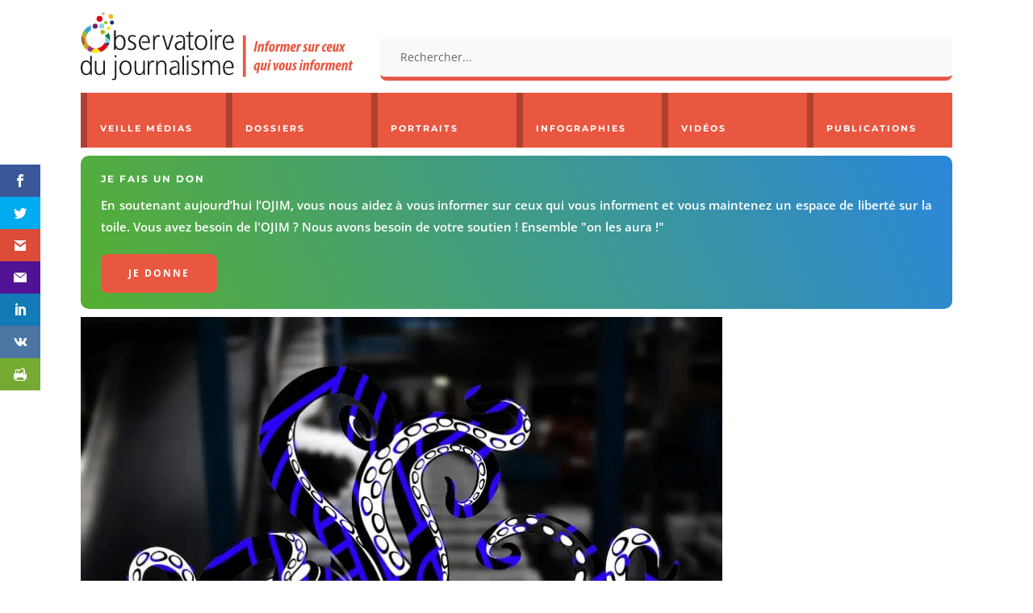

--- FILE ---
content_type: text/html; charset=utf-8
request_url: https://www.google.com/recaptcha/api2/anchor?ar=1&k=6Ld0IeMUAAAAAEQ6lnEoqhm8Al4uFQww88QwsmvI&co=aHR0cHM6Ly93d3cub2ppbS5mcjo0NDM.&hl=en&v=PoyoqOPhxBO7pBk68S4YbpHZ&size=invisible&anchor-ms=20000&execute-ms=30000&cb=n08hhdi885vy
body_size: 48865
content:
<!DOCTYPE HTML><html dir="ltr" lang="en"><head><meta http-equiv="Content-Type" content="text/html; charset=UTF-8">
<meta http-equiv="X-UA-Compatible" content="IE=edge">
<title>reCAPTCHA</title>
<style type="text/css">
/* cyrillic-ext */
@font-face {
  font-family: 'Roboto';
  font-style: normal;
  font-weight: 400;
  font-stretch: 100%;
  src: url(//fonts.gstatic.com/s/roboto/v48/KFO7CnqEu92Fr1ME7kSn66aGLdTylUAMa3GUBHMdazTgWw.woff2) format('woff2');
  unicode-range: U+0460-052F, U+1C80-1C8A, U+20B4, U+2DE0-2DFF, U+A640-A69F, U+FE2E-FE2F;
}
/* cyrillic */
@font-face {
  font-family: 'Roboto';
  font-style: normal;
  font-weight: 400;
  font-stretch: 100%;
  src: url(//fonts.gstatic.com/s/roboto/v48/KFO7CnqEu92Fr1ME7kSn66aGLdTylUAMa3iUBHMdazTgWw.woff2) format('woff2');
  unicode-range: U+0301, U+0400-045F, U+0490-0491, U+04B0-04B1, U+2116;
}
/* greek-ext */
@font-face {
  font-family: 'Roboto';
  font-style: normal;
  font-weight: 400;
  font-stretch: 100%;
  src: url(//fonts.gstatic.com/s/roboto/v48/KFO7CnqEu92Fr1ME7kSn66aGLdTylUAMa3CUBHMdazTgWw.woff2) format('woff2');
  unicode-range: U+1F00-1FFF;
}
/* greek */
@font-face {
  font-family: 'Roboto';
  font-style: normal;
  font-weight: 400;
  font-stretch: 100%;
  src: url(//fonts.gstatic.com/s/roboto/v48/KFO7CnqEu92Fr1ME7kSn66aGLdTylUAMa3-UBHMdazTgWw.woff2) format('woff2');
  unicode-range: U+0370-0377, U+037A-037F, U+0384-038A, U+038C, U+038E-03A1, U+03A3-03FF;
}
/* math */
@font-face {
  font-family: 'Roboto';
  font-style: normal;
  font-weight: 400;
  font-stretch: 100%;
  src: url(//fonts.gstatic.com/s/roboto/v48/KFO7CnqEu92Fr1ME7kSn66aGLdTylUAMawCUBHMdazTgWw.woff2) format('woff2');
  unicode-range: U+0302-0303, U+0305, U+0307-0308, U+0310, U+0312, U+0315, U+031A, U+0326-0327, U+032C, U+032F-0330, U+0332-0333, U+0338, U+033A, U+0346, U+034D, U+0391-03A1, U+03A3-03A9, U+03B1-03C9, U+03D1, U+03D5-03D6, U+03F0-03F1, U+03F4-03F5, U+2016-2017, U+2034-2038, U+203C, U+2040, U+2043, U+2047, U+2050, U+2057, U+205F, U+2070-2071, U+2074-208E, U+2090-209C, U+20D0-20DC, U+20E1, U+20E5-20EF, U+2100-2112, U+2114-2115, U+2117-2121, U+2123-214F, U+2190, U+2192, U+2194-21AE, U+21B0-21E5, U+21F1-21F2, U+21F4-2211, U+2213-2214, U+2216-22FF, U+2308-230B, U+2310, U+2319, U+231C-2321, U+2336-237A, U+237C, U+2395, U+239B-23B7, U+23D0, U+23DC-23E1, U+2474-2475, U+25AF, U+25B3, U+25B7, U+25BD, U+25C1, U+25CA, U+25CC, U+25FB, U+266D-266F, U+27C0-27FF, U+2900-2AFF, U+2B0E-2B11, U+2B30-2B4C, U+2BFE, U+3030, U+FF5B, U+FF5D, U+1D400-1D7FF, U+1EE00-1EEFF;
}
/* symbols */
@font-face {
  font-family: 'Roboto';
  font-style: normal;
  font-weight: 400;
  font-stretch: 100%;
  src: url(//fonts.gstatic.com/s/roboto/v48/KFO7CnqEu92Fr1ME7kSn66aGLdTylUAMaxKUBHMdazTgWw.woff2) format('woff2');
  unicode-range: U+0001-000C, U+000E-001F, U+007F-009F, U+20DD-20E0, U+20E2-20E4, U+2150-218F, U+2190, U+2192, U+2194-2199, U+21AF, U+21E6-21F0, U+21F3, U+2218-2219, U+2299, U+22C4-22C6, U+2300-243F, U+2440-244A, U+2460-24FF, U+25A0-27BF, U+2800-28FF, U+2921-2922, U+2981, U+29BF, U+29EB, U+2B00-2BFF, U+4DC0-4DFF, U+FFF9-FFFB, U+10140-1018E, U+10190-1019C, U+101A0, U+101D0-101FD, U+102E0-102FB, U+10E60-10E7E, U+1D2C0-1D2D3, U+1D2E0-1D37F, U+1F000-1F0FF, U+1F100-1F1AD, U+1F1E6-1F1FF, U+1F30D-1F30F, U+1F315, U+1F31C, U+1F31E, U+1F320-1F32C, U+1F336, U+1F378, U+1F37D, U+1F382, U+1F393-1F39F, U+1F3A7-1F3A8, U+1F3AC-1F3AF, U+1F3C2, U+1F3C4-1F3C6, U+1F3CA-1F3CE, U+1F3D4-1F3E0, U+1F3ED, U+1F3F1-1F3F3, U+1F3F5-1F3F7, U+1F408, U+1F415, U+1F41F, U+1F426, U+1F43F, U+1F441-1F442, U+1F444, U+1F446-1F449, U+1F44C-1F44E, U+1F453, U+1F46A, U+1F47D, U+1F4A3, U+1F4B0, U+1F4B3, U+1F4B9, U+1F4BB, U+1F4BF, U+1F4C8-1F4CB, U+1F4D6, U+1F4DA, U+1F4DF, U+1F4E3-1F4E6, U+1F4EA-1F4ED, U+1F4F7, U+1F4F9-1F4FB, U+1F4FD-1F4FE, U+1F503, U+1F507-1F50B, U+1F50D, U+1F512-1F513, U+1F53E-1F54A, U+1F54F-1F5FA, U+1F610, U+1F650-1F67F, U+1F687, U+1F68D, U+1F691, U+1F694, U+1F698, U+1F6AD, U+1F6B2, U+1F6B9-1F6BA, U+1F6BC, U+1F6C6-1F6CF, U+1F6D3-1F6D7, U+1F6E0-1F6EA, U+1F6F0-1F6F3, U+1F6F7-1F6FC, U+1F700-1F7FF, U+1F800-1F80B, U+1F810-1F847, U+1F850-1F859, U+1F860-1F887, U+1F890-1F8AD, U+1F8B0-1F8BB, U+1F8C0-1F8C1, U+1F900-1F90B, U+1F93B, U+1F946, U+1F984, U+1F996, U+1F9E9, U+1FA00-1FA6F, U+1FA70-1FA7C, U+1FA80-1FA89, U+1FA8F-1FAC6, U+1FACE-1FADC, U+1FADF-1FAE9, U+1FAF0-1FAF8, U+1FB00-1FBFF;
}
/* vietnamese */
@font-face {
  font-family: 'Roboto';
  font-style: normal;
  font-weight: 400;
  font-stretch: 100%;
  src: url(//fonts.gstatic.com/s/roboto/v48/KFO7CnqEu92Fr1ME7kSn66aGLdTylUAMa3OUBHMdazTgWw.woff2) format('woff2');
  unicode-range: U+0102-0103, U+0110-0111, U+0128-0129, U+0168-0169, U+01A0-01A1, U+01AF-01B0, U+0300-0301, U+0303-0304, U+0308-0309, U+0323, U+0329, U+1EA0-1EF9, U+20AB;
}
/* latin-ext */
@font-face {
  font-family: 'Roboto';
  font-style: normal;
  font-weight: 400;
  font-stretch: 100%;
  src: url(//fonts.gstatic.com/s/roboto/v48/KFO7CnqEu92Fr1ME7kSn66aGLdTylUAMa3KUBHMdazTgWw.woff2) format('woff2');
  unicode-range: U+0100-02BA, U+02BD-02C5, U+02C7-02CC, U+02CE-02D7, U+02DD-02FF, U+0304, U+0308, U+0329, U+1D00-1DBF, U+1E00-1E9F, U+1EF2-1EFF, U+2020, U+20A0-20AB, U+20AD-20C0, U+2113, U+2C60-2C7F, U+A720-A7FF;
}
/* latin */
@font-face {
  font-family: 'Roboto';
  font-style: normal;
  font-weight: 400;
  font-stretch: 100%;
  src: url(//fonts.gstatic.com/s/roboto/v48/KFO7CnqEu92Fr1ME7kSn66aGLdTylUAMa3yUBHMdazQ.woff2) format('woff2');
  unicode-range: U+0000-00FF, U+0131, U+0152-0153, U+02BB-02BC, U+02C6, U+02DA, U+02DC, U+0304, U+0308, U+0329, U+2000-206F, U+20AC, U+2122, U+2191, U+2193, U+2212, U+2215, U+FEFF, U+FFFD;
}
/* cyrillic-ext */
@font-face {
  font-family: 'Roboto';
  font-style: normal;
  font-weight: 500;
  font-stretch: 100%;
  src: url(//fonts.gstatic.com/s/roboto/v48/KFO7CnqEu92Fr1ME7kSn66aGLdTylUAMa3GUBHMdazTgWw.woff2) format('woff2');
  unicode-range: U+0460-052F, U+1C80-1C8A, U+20B4, U+2DE0-2DFF, U+A640-A69F, U+FE2E-FE2F;
}
/* cyrillic */
@font-face {
  font-family: 'Roboto';
  font-style: normal;
  font-weight: 500;
  font-stretch: 100%;
  src: url(//fonts.gstatic.com/s/roboto/v48/KFO7CnqEu92Fr1ME7kSn66aGLdTylUAMa3iUBHMdazTgWw.woff2) format('woff2');
  unicode-range: U+0301, U+0400-045F, U+0490-0491, U+04B0-04B1, U+2116;
}
/* greek-ext */
@font-face {
  font-family: 'Roboto';
  font-style: normal;
  font-weight: 500;
  font-stretch: 100%;
  src: url(//fonts.gstatic.com/s/roboto/v48/KFO7CnqEu92Fr1ME7kSn66aGLdTylUAMa3CUBHMdazTgWw.woff2) format('woff2');
  unicode-range: U+1F00-1FFF;
}
/* greek */
@font-face {
  font-family: 'Roboto';
  font-style: normal;
  font-weight: 500;
  font-stretch: 100%;
  src: url(//fonts.gstatic.com/s/roboto/v48/KFO7CnqEu92Fr1ME7kSn66aGLdTylUAMa3-UBHMdazTgWw.woff2) format('woff2');
  unicode-range: U+0370-0377, U+037A-037F, U+0384-038A, U+038C, U+038E-03A1, U+03A3-03FF;
}
/* math */
@font-face {
  font-family: 'Roboto';
  font-style: normal;
  font-weight: 500;
  font-stretch: 100%;
  src: url(//fonts.gstatic.com/s/roboto/v48/KFO7CnqEu92Fr1ME7kSn66aGLdTylUAMawCUBHMdazTgWw.woff2) format('woff2');
  unicode-range: U+0302-0303, U+0305, U+0307-0308, U+0310, U+0312, U+0315, U+031A, U+0326-0327, U+032C, U+032F-0330, U+0332-0333, U+0338, U+033A, U+0346, U+034D, U+0391-03A1, U+03A3-03A9, U+03B1-03C9, U+03D1, U+03D5-03D6, U+03F0-03F1, U+03F4-03F5, U+2016-2017, U+2034-2038, U+203C, U+2040, U+2043, U+2047, U+2050, U+2057, U+205F, U+2070-2071, U+2074-208E, U+2090-209C, U+20D0-20DC, U+20E1, U+20E5-20EF, U+2100-2112, U+2114-2115, U+2117-2121, U+2123-214F, U+2190, U+2192, U+2194-21AE, U+21B0-21E5, U+21F1-21F2, U+21F4-2211, U+2213-2214, U+2216-22FF, U+2308-230B, U+2310, U+2319, U+231C-2321, U+2336-237A, U+237C, U+2395, U+239B-23B7, U+23D0, U+23DC-23E1, U+2474-2475, U+25AF, U+25B3, U+25B7, U+25BD, U+25C1, U+25CA, U+25CC, U+25FB, U+266D-266F, U+27C0-27FF, U+2900-2AFF, U+2B0E-2B11, U+2B30-2B4C, U+2BFE, U+3030, U+FF5B, U+FF5D, U+1D400-1D7FF, U+1EE00-1EEFF;
}
/* symbols */
@font-face {
  font-family: 'Roboto';
  font-style: normal;
  font-weight: 500;
  font-stretch: 100%;
  src: url(//fonts.gstatic.com/s/roboto/v48/KFO7CnqEu92Fr1ME7kSn66aGLdTylUAMaxKUBHMdazTgWw.woff2) format('woff2');
  unicode-range: U+0001-000C, U+000E-001F, U+007F-009F, U+20DD-20E0, U+20E2-20E4, U+2150-218F, U+2190, U+2192, U+2194-2199, U+21AF, U+21E6-21F0, U+21F3, U+2218-2219, U+2299, U+22C4-22C6, U+2300-243F, U+2440-244A, U+2460-24FF, U+25A0-27BF, U+2800-28FF, U+2921-2922, U+2981, U+29BF, U+29EB, U+2B00-2BFF, U+4DC0-4DFF, U+FFF9-FFFB, U+10140-1018E, U+10190-1019C, U+101A0, U+101D0-101FD, U+102E0-102FB, U+10E60-10E7E, U+1D2C0-1D2D3, U+1D2E0-1D37F, U+1F000-1F0FF, U+1F100-1F1AD, U+1F1E6-1F1FF, U+1F30D-1F30F, U+1F315, U+1F31C, U+1F31E, U+1F320-1F32C, U+1F336, U+1F378, U+1F37D, U+1F382, U+1F393-1F39F, U+1F3A7-1F3A8, U+1F3AC-1F3AF, U+1F3C2, U+1F3C4-1F3C6, U+1F3CA-1F3CE, U+1F3D4-1F3E0, U+1F3ED, U+1F3F1-1F3F3, U+1F3F5-1F3F7, U+1F408, U+1F415, U+1F41F, U+1F426, U+1F43F, U+1F441-1F442, U+1F444, U+1F446-1F449, U+1F44C-1F44E, U+1F453, U+1F46A, U+1F47D, U+1F4A3, U+1F4B0, U+1F4B3, U+1F4B9, U+1F4BB, U+1F4BF, U+1F4C8-1F4CB, U+1F4D6, U+1F4DA, U+1F4DF, U+1F4E3-1F4E6, U+1F4EA-1F4ED, U+1F4F7, U+1F4F9-1F4FB, U+1F4FD-1F4FE, U+1F503, U+1F507-1F50B, U+1F50D, U+1F512-1F513, U+1F53E-1F54A, U+1F54F-1F5FA, U+1F610, U+1F650-1F67F, U+1F687, U+1F68D, U+1F691, U+1F694, U+1F698, U+1F6AD, U+1F6B2, U+1F6B9-1F6BA, U+1F6BC, U+1F6C6-1F6CF, U+1F6D3-1F6D7, U+1F6E0-1F6EA, U+1F6F0-1F6F3, U+1F6F7-1F6FC, U+1F700-1F7FF, U+1F800-1F80B, U+1F810-1F847, U+1F850-1F859, U+1F860-1F887, U+1F890-1F8AD, U+1F8B0-1F8BB, U+1F8C0-1F8C1, U+1F900-1F90B, U+1F93B, U+1F946, U+1F984, U+1F996, U+1F9E9, U+1FA00-1FA6F, U+1FA70-1FA7C, U+1FA80-1FA89, U+1FA8F-1FAC6, U+1FACE-1FADC, U+1FADF-1FAE9, U+1FAF0-1FAF8, U+1FB00-1FBFF;
}
/* vietnamese */
@font-face {
  font-family: 'Roboto';
  font-style: normal;
  font-weight: 500;
  font-stretch: 100%;
  src: url(//fonts.gstatic.com/s/roboto/v48/KFO7CnqEu92Fr1ME7kSn66aGLdTylUAMa3OUBHMdazTgWw.woff2) format('woff2');
  unicode-range: U+0102-0103, U+0110-0111, U+0128-0129, U+0168-0169, U+01A0-01A1, U+01AF-01B0, U+0300-0301, U+0303-0304, U+0308-0309, U+0323, U+0329, U+1EA0-1EF9, U+20AB;
}
/* latin-ext */
@font-face {
  font-family: 'Roboto';
  font-style: normal;
  font-weight: 500;
  font-stretch: 100%;
  src: url(//fonts.gstatic.com/s/roboto/v48/KFO7CnqEu92Fr1ME7kSn66aGLdTylUAMa3KUBHMdazTgWw.woff2) format('woff2');
  unicode-range: U+0100-02BA, U+02BD-02C5, U+02C7-02CC, U+02CE-02D7, U+02DD-02FF, U+0304, U+0308, U+0329, U+1D00-1DBF, U+1E00-1E9F, U+1EF2-1EFF, U+2020, U+20A0-20AB, U+20AD-20C0, U+2113, U+2C60-2C7F, U+A720-A7FF;
}
/* latin */
@font-face {
  font-family: 'Roboto';
  font-style: normal;
  font-weight: 500;
  font-stretch: 100%;
  src: url(//fonts.gstatic.com/s/roboto/v48/KFO7CnqEu92Fr1ME7kSn66aGLdTylUAMa3yUBHMdazQ.woff2) format('woff2');
  unicode-range: U+0000-00FF, U+0131, U+0152-0153, U+02BB-02BC, U+02C6, U+02DA, U+02DC, U+0304, U+0308, U+0329, U+2000-206F, U+20AC, U+2122, U+2191, U+2193, U+2212, U+2215, U+FEFF, U+FFFD;
}
/* cyrillic-ext */
@font-face {
  font-family: 'Roboto';
  font-style: normal;
  font-weight: 900;
  font-stretch: 100%;
  src: url(//fonts.gstatic.com/s/roboto/v48/KFO7CnqEu92Fr1ME7kSn66aGLdTylUAMa3GUBHMdazTgWw.woff2) format('woff2');
  unicode-range: U+0460-052F, U+1C80-1C8A, U+20B4, U+2DE0-2DFF, U+A640-A69F, U+FE2E-FE2F;
}
/* cyrillic */
@font-face {
  font-family: 'Roboto';
  font-style: normal;
  font-weight: 900;
  font-stretch: 100%;
  src: url(//fonts.gstatic.com/s/roboto/v48/KFO7CnqEu92Fr1ME7kSn66aGLdTylUAMa3iUBHMdazTgWw.woff2) format('woff2');
  unicode-range: U+0301, U+0400-045F, U+0490-0491, U+04B0-04B1, U+2116;
}
/* greek-ext */
@font-face {
  font-family: 'Roboto';
  font-style: normal;
  font-weight: 900;
  font-stretch: 100%;
  src: url(//fonts.gstatic.com/s/roboto/v48/KFO7CnqEu92Fr1ME7kSn66aGLdTylUAMa3CUBHMdazTgWw.woff2) format('woff2');
  unicode-range: U+1F00-1FFF;
}
/* greek */
@font-face {
  font-family: 'Roboto';
  font-style: normal;
  font-weight: 900;
  font-stretch: 100%;
  src: url(//fonts.gstatic.com/s/roboto/v48/KFO7CnqEu92Fr1ME7kSn66aGLdTylUAMa3-UBHMdazTgWw.woff2) format('woff2');
  unicode-range: U+0370-0377, U+037A-037F, U+0384-038A, U+038C, U+038E-03A1, U+03A3-03FF;
}
/* math */
@font-face {
  font-family: 'Roboto';
  font-style: normal;
  font-weight: 900;
  font-stretch: 100%;
  src: url(//fonts.gstatic.com/s/roboto/v48/KFO7CnqEu92Fr1ME7kSn66aGLdTylUAMawCUBHMdazTgWw.woff2) format('woff2');
  unicode-range: U+0302-0303, U+0305, U+0307-0308, U+0310, U+0312, U+0315, U+031A, U+0326-0327, U+032C, U+032F-0330, U+0332-0333, U+0338, U+033A, U+0346, U+034D, U+0391-03A1, U+03A3-03A9, U+03B1-03C9, U+03D1, U+03D5-03D6, U+03F0-03F1, U+03F4-03F5, U+2016-2017, U+2034-2038, U+203C, U+2040, U+2043, U+2047, U+2050, U+2057, U+205F, U+2070-2071, U+2074-208E, U+2090-209C, U+20D0-20DC, U+20E1, U+20E5-20EF, U+2100-2112, U+2114-2115, U+2117-2121, U+2123-214F, U+2190, U+2192, U+2194-21AE, U+21B0-21E5, U+21F1-21F2, U+21F4-2211, U+2213-2214, U+2216-22FF, U+2308-230B, U+2310, U+2319, U+231C-2321, U+2336-237A, U+237C, U+2395, U+239B-23B7, U+23D0, U+23DC-23E1, U+2474-2475, U+25AF, U+25B3, U+25B7, U+25BD, U+25C1, U+25CA, U+25CC, U+25FB, U+266D-266F, U+27C0-27FF, U+2900-2AFF, U+2B0E-2B11, U+2B30-2B4C, U+2BFE, U+3030, U+FF5B, U+FF5D, U+1D400-1D7FF, U+1EE00-1EEFF;
}
/* symbols */
@font-face {
  font-family: 'Roboto';
  font-style: normal;
  font-weight: 900;
  font-stretch: 100%;
  src: url(//fonts.gstatic.com/s/roboto/v48/KFO7CnqEu92Fr1ME7kSn66aGLdTylUAMaxKUBHMdazTgWw.woff2) format('woff2');
  unicode-range: U+0001-000C, U+000E-001F, U+007F-009F, U+20DD-20E0, U+20E2-20E4, U+2150-218F, U+2190, U+2192, U+2194-2199, U+21AF, U+21E6-21F0, U+21F3, U+2218-2219, U+2299, U+22C4-22C6, U+2300-243F, U+2440-244A, U+2460-24FF, U+25A0-27BF, U+2800-28FF, U+2921-2922, U+2981, U+29BF, U+29EB, U+2B00-2BFF, U+4DC0-4DFF, U+FFF9-FFFB, U+10140-1018E, U+10190-1019C, U+101A0, U+101D0-101FD, U+102E0-102FB, U+10E60-10E7E, U+1D2C0-1D2D3, U+1D2E0-1D37F, U+1F000-1F0FF, U+1F100-1F1AD, U+1F1E6-1F1FF, U+1F30D-1F30F, U+1F315, U+1F31C, U+1F31E, U+1F320-1F32C, U+1F336, U+1F378, U+1F37D, U+1F382, U+1F393-1F39F, U+1F3A7-1F3A8, U+1F3AC-1F3AF, U+1F3C2, U+1F3C4-1F3C6, U+1F3CA-1F3CE, U+1F3D4-1F3E0, U+1F3ED, U+1F3F1-1F3F3, U+1F3F5-1F3F7, U+1F408, U+1F415, U+1F41F, U+1F426, U+1F43F, U+1F441-1F442, U+1F444, U+1F446-1F449, U+1F44C-1F44E, U+1F453, U+1F46A, U+1F47D, U+1F4A3, U+1F4B0, U+1F4B3, U+1F4B9, U+1F4BB, U+1F4BF, U+1F4C8-1F4CB, U+1F4D6, U+1F4DA, U+1F4DF, U+1F4E3-1F4E6, U+1F4EA-1F4ED, U+1F4F7, U+1F4F9-1F4FB, U+1F4FD-1F4FE, U+1F503, U+1F507-1F50B, U+1F50D, U+1F512-1F513, U+1F53E-1F54A, U+1F54F-1F5FA, U+1F610, U+1F650-1F67F, U+1F687, U+1F68D, U+1F691, U+1F694, U+1F698, U+1F6AD, U+1F6B2, U+1F6B9-1F6BA, U+1F6BC, U+1F6C6-1F6CF, U+1F6D3-1F6D7, U+1F6E0-1F6EA, U+1F6F0-1F6F3, U+1F6F7-1F6FC, U+1F700-1F7FF, U+1F800-1F80B, U+1F810-1F847, U+1F850-1F859, U+1F860-1F887, U+1F890-1F8AD, U+1F8B0-1F8BB, U+1F8C0-1F8C1, U+1F900-1F90B, U+1F93B, U+1F946, U+1F984, U+1F996, U+1F9E9, U+1FA00-1FA6F, U+1FA70-1FA7C, U+1FA80-1FA89, U+1FA8F-1FAC6, U+1FACE-1FADC, U+1FADF-1FAE9, U+1FAF0-1FAF8, U+1FB00-1FBFF;
}
/* vietnamese */
@font-face {
  font-family: 'Roboto';
  font-style: normal;
  font-weight: 900;
  font-stretch: 100%;
  src: url(//fonts.gstatic.com/s/roboto/v48/KFO7CnqEu92Fr1ME7kSn66aGLdTylUAMa3OUBHMdazTgWw.woff2) format('woff2');
  unicode-range: U+0102-0103, U+0110-0111, U+0128-0129, U+0168-0169, U+01A0-01A1, U+01AF-01B0, U+0300-0301, U+0303-0304, U+0308-0309, U+0323, U+0329, U+1EA0-1EF9, U+20AB;
}
/* latin-ext */
@font-face {
  font-family: 'Roboto';
  font-style: normal;
  font-weight: 900;
  font-stretch: 100%;
  src: url(//fonts.gstatic.com/s/roboto/v48/KFO7CnqEu92Fr1ME7kSn66aGLdTylUAMa3KUBHMdazTgWw.woff2) format('woff2');
  unicode-range: U+0100-02BA, U+02BD-02C5, U+02C7-02CC, U+02CE-02D7, U+02DD-02FF, U+0304, U+0308, U+0329, U+1D00-1DBF, U+1E00-1E9F, U+1EF2-1EFF, U+2020, U+20A0-20AB, U+20AD-20C0, U+2113, U+2C60-2C7F, U+A720-A7FF;
}
/* latin */
@font-face {
  font-family: 'Roboto';
  font-style: normal;
  font-weight: 900;
  font-stretch: 100%;
  src: url(//fonts.gstatic.com/s/roboto/v48/KFO7CnqEu92Fr1ME7kSn66aGLdTylUAMa3yUBHMdazQ.woff2) format('woff2');
  unicode-range: U+0000-00FF, U+0131, U+0152-0153, U+02BB-02BC, U+02C6, U+02DA, U+02DC, U+0304, U+0308, U+0329, U+2000-206F, U+20AC, U+2122, U+2191, U+2193, U+2212, U+2215, U+FEFF, U+FFFD;
}

</style>
<link rel="stylesheet" type="text/css" href="https://www.gstatic.com/recaptcha/releases/PoyoqOPhxBO7pBk68S4YbpHZ/styles__ltr.css">
<script nonce="MXrFDY0DF-0M6YzZIrHtYA" type="text/javascript">window['__recaptcha_api'] = 'https://www.google.com/recaptcha/api2/';</script>
<script type="text/javascript" src="https://www.gstatic.com/recaptcha/releases/PoyoqOPhxBO7pBk68S4YbpHZ/recaptcha__en.js" nonce="MXrFDY0DF-0M6YzZIrHtYA">
      
    </script></head>
<body><div id="rc-anchor-alert" class="rc-anchor-alert"></div>
<input type="hidden" id="recaptcha-token" value="[base64]">
<script type="text/javascript" nonce="MXrFDY0DF-0M6YzZIrHtYA">
      recaptcha.anchor.Main.init("[\x22ainput\x22,[\x22bgdata\x22,\x22\x22,\[base64]/[base64]/[base64]/ZyhXLGgpOnEoW04sMjEsbF0sVywwKSxoKSxmYWxzZSxmYWxzZSl9Y2F0Y2goayl7RygzNTgsVyk/[base64]/[base64]/[base64]/[base64]/[base64]/[base64]/[base64]/bmV3IEJbT10oRFswXSk6dz09Mj9uZXcgQltPXShEWzBdLERbMV0pOnc9PTM/bmV3IEJbT10oRFswXSxEWzFdLERbMl0pOnc9PTQ/[base64]/[base64]/[base64]/[base64]/[base64]\\u003d\x22,\[base64]\\u003d\x22,\x22wpQrX2jClcO2wqbCp8OFScO9dFbDuRN+wocAw5JDAhDCn8KjP8Osw4UmWcOCc0PCicO8wr7CgDcew7x5VcKXwqpJY8Kad2Rhw5o4wpPCgcOJwoNuwqYaw5UDRE7CosKawq7Ct8Opwo4qHMO+w7bDmVg5wpvDmsOowrLDlHEEFcKCwpwMEDFrG8OCw4/DtcKIwqxOdyxow4Uhw5vCgw/CiyVgccOlw63CpQbCtcK/ecO6QMOzwpFCwoBbAzEjw6TCnnXClcOeLsObw6NEw4NXKcOmwrxwwpzDlDhSCjISSlF8w5NxdMKaw5dlw4TDoMOqw6Q1w7DDpmrChMKAwpnDhRzDljUzw5A6MnXDl0Jcw6fDo2fCnB/[base64]/BQpVe8O3w7XCk8OhKsKjJj/CnsK9P8KcwqPDuMOrw5Ylw6bDmMOmwp92EjoYwonDgsO3eljDq8OsYcO9wqEkfsORTUN1WyjDi8KMRcKQwrfCucOufn/Cqh3Di3nClzxsT8OzCcOfwpzDvMOfwrFOwpRSeGhGHMOawp0gB8O/Wy7ChcKwfnzDrCkXVkxAJVjCvsK6woQZCzjCmcKDR1rDnjnCjsKQw5NcBsOPwr7CksK3cMOdPkvDl8Kcwrkawp3CmcKuw67DjlLCo3o3w4krwpAjw4XCu8K1wrPDscO2WMK7PsO/w49QwrTDkMKCwptew5rCmDtOBMKzC8OKWkfCqcK2MmzCisOkw6oQw4x3w4YcOcODTMKqw70aw6rCtW/DmsKZwpXClsOlGTYEw4IrTMKfesKydMKaZMOcWznCpzkbwq3DnMOiwojCukZBc8KnXXw1RsOFw5hHwoJ2BGrDiwRuw7Rrw4PCm8K6w6kGBsO0wr/Ch8O8On/CscKBw5AMw4xbw4IAMMKUw6Nzw5N+IB3DqzfCn8KLw7UQw6omw43CssKxO8KLdC7DpsOSI8O1PWrCrcK2EADDsH5AbTvDuB/[base64]/[base64]/DssONwoPDtsOgw43CucO8TMOWDcO6Z8ORXMO6woJEQsKHXQkswqnDtk/DsMK5a8Oxw5cAesO2GMOIw5piw58Cw57Cu8KbUgvDpDvCohoSwqbDhH7CrsOTQMOqwow5QsKYHDZMw7AJeMOpVzgmBxp2wo3CoMO9w77DkVlxfMKMwoUQDFrDl0MLBcO/[base64]/Cr2rCnMKBN1AhGVxEwpTCk8ObbsK8wpPCssOdNMK3X8O4R1jCk8OgJkfCk8O2PVZnw5EIVTU3wq9+woEHIcOqwr87w6DCr8O5wpITEUvCh3ZjO2HDkGPDiMKxw4rDpcOoJsOIwqTDi31pw6RhbsKuw6tcVVHCtsK5WMKMwooNwqhyYFg4E8O5w4HDrcO5ZsKVNcO/w7rCmiIuw7LCnMKyE8KDCT3Du1Ugwp3DlcKdwpLDtcKOw69GDMOTw783FcKWLHQZworDhC0DYlYMKRPDvmbDhEJkRjHCmMOqw5lDVMKNCjVlw6VoVMOIwr9Yw7DCohU0UMObwr1/a8KVwqohRUtEw6o/wqohwpzDsMKNw47Dk1xew4Qtw5vDrjsZdcO3wpN3ccKVMmTCqRjDlmguK8K5EnTCsxxKNsKTHMKvw6jChznDglIpwrEuwpd5w5BGw7TDpMOQw4zDqsKUWR/DtAAmcXd5MTA/w4Bfwqcnwr9Iw7VVIDjClDXCs8KTwp88w41yw63CnWwjw6TCgAvDvsK+w4jClFXDoT7CiMONNy5vFcOlw6xmwqjCscO2wrkjwphTw68XasOEwpnDjMOfOVTCgMONwrMdw7nDuxsuw4/Du8KRCXE7VzPCrzNKPcOdc1LCocKrwrLCsnLCnMOOw57DisOrwrZNM8KSU8K9EMOnwqfDuUxxwpVZwqXDtGUWOsK/[base64]/ClWUeTxJGw6PDk3vCvFJrLFZyw4bDi0p6Twc4NMKpQ8KQDVrDjcOZdcObwrV6flQ7w67CvsOtL8KiWwEJFMOvw7/CkwvDoGI4wrvDgMOnwofCtcK5w6PCmMK6wqkew6TChsKQAsKswpLCplNywq05dVDCo8K8w5/[base64]/Co8O2w5IHO3wiw4/ChmEZwqDDosO3Ez0yVEFgwpJTw7XCjsKcw7nDlzzDk8OMVcOVwpXCs37Dti/DiV5aKsOMQDTDjMKwacOcwpdVwqXCnhjClsKkwrg4w7tjw73CrGJiU8KFHXQBwqdQw5xBwrjCthMhN8Kdw6QRwoXDmcOhw77CqgEkS1vDvsKQwowyw7/CoxdLYMO5HMK7w5Nlw5omJVfDgsOJwo7CvDVdw4fDgWAZw4fCkEsmw7zCml91wpk4PwzCtR/Dp8Kcwo3CgsKcwr9Ww4bCgcK+UEbDmMKGesK/wrclwrEww5vCvBoXwpsLwovDqDZ1w6/DosOvwr9LXCvDvX8Qw5PCtUbDlmLChMORA8KUKsKkwpDCp8KhwojClMOZIMK/wr/[base64]/CpnHCncOrw5rCpMOCw5HDliRYCE99wq03QiLCjsKtw4kuwpU3w5MAwoXDkcKOAhoLw6Zdw7fCh2bDqcKZEsO1CsO2wo7DisKBKXwNwpQ3bkYnRsKrw4vCpBbDu8K/[base64]/[base64]/CiXknCgPDo2wQXCoYA8KdZsOGw7dAwoV8w5nCiBMmw5pJwqPDlDnDucKJw6nDnMOHN8OBwrx4wqs7MWYjMcKjw4kSw6TDn8OMwqzCrlTDtMO1PgEdUMK5Jx8BeEo7SzHDtTsfw5XDjm8SKMOUCcObw6/CuH/CmWYUwqc0c8OtJWhawqxlO3rDksK0w6pPw40EYHjDsS8QbcOQwpBqEsOYbH/CgsKNwqnDkQzCgcOswphiw7lBeMOJU8KKw4DDj8OuORrCisOmwpLCgsOAB3vCmA/Dv3ZGwqIRw7PCtsK6SWPDrB/[base64]/Ck0k4CMODw745fsOpJH4GWVADwqcQwqJ/wq7DjMOxOcODwobCg8O8XBshJE3DrcOqwpImw79swpbDsgLCq8KpwqBRwqDCvw/Cs8OnGzQQAkTDmMOPaDFKw7/DvQLCgsObw4NLKFAGwo0gesO5YsKvw7UUwptnRMKjw6/Do8ORQsKgw6JuFQvCqG5bGMOGfxfCtG8+wqPCiGUCw55dJMKyZ0bCvAbDm8OLfVTCm1A6w4FTVsK+LMKOc1ogYVLCvjHCo8KXSlnCskLDp1VqKsKsw5o9w4zCkcKYXSx+XEkRAsO7w4vDmMOUwr3DqmI/w7crby7CscOEHCPDgcO/[base64]/Drk3DocKIOXzCgsOIasKawo3DlFTDlzhewrEtA2bCu8KeO8O5K8OyXsO8DcKrwqoGYnXCly7DqMKBPsK0w7jDkgLCjTQFw6LCk8OUw4bCqMKnHiDCrsOCw5g/[base64]/CtTHCundtwp4owoQgAMOAXWMqw7jClMOSwrrDtsO/[base64]/Dp3DCtTHCk8OQX8OgE8O4w4oKwq7CqBPCgsOwwprCgMO5ZGczwoFkw7nCrcKzwqA0Qlg/[base64]/wqY7wrkBwqnDsMOGwqU0wqnClsKzwrfDgz3DiCXCtCVPwq55PmzCucOVw4LCh8K3w73CrsO4XcKtTcOew6PDu2jCs8KKwoNiwo/Cql9Zw7nDlMK9MTgtw6bChj3Drh3Ct8OEwqXCrUIUwqBMwpbCg8OTOcK6LcOPZFJuCQwbesKwwqg+w5VYOWQzE8OBNWcsCzPDiBVbVcOEBBMMBsKNa1PCsXXCmFARw45tw7rCr8Oiw6tlwqXDr3k2DhN7wrPCk8OywqjCiB/DjT3DvMOSwrJZw4LCsAxtwojCnRrDlcKKw6zDiU8sw4F2w7Zhw77CgUfDqETCjFDDhMKmdgzDucKYwqvDiXcRw40wL8Khwr9RAcKoB8Ogw7vClcKxdhHDjcOCw6t2w5Q9w4PDiBVtRVXDj8OWw57CniRLSMOBwonCgMOGXz/[base64]/CkMKQwqrCr8OucMKxwpfDnXTCisKiw7DDhlN0w67CrsKdEMOocsOwYnJWPMKJNmB6EgjDonNJw7EBEjF/[base64]/DrMOiwqnDocKjGsOGIQMdfXMQc8KBw4Zdw58zwosAwrbDkWEoTAYJS8KdHMO2dmjCrsKFeDtWw5LCp8KSwpbDgV/Dk2fDmcOfw47CksOGw4sTwoPCjMOgw77DqlhYPsOAw7XDtcKDw6B3O8ONw43Cs8OmwqIbAMObMCrChGscwofDpMOZJkbCuBBYw4QpWD9CcznCiMOxahYnw6NAwqYgah5TWUUuwpnDrcKCwr0uwqkCLWYNT8O/Og5aI8KewpbCj8KjTcOPfsOtwovCpcKrJMKZD8Khw5AlwoI+wp/CjsKMw6U8w4xjw57DnMOAfMKqb8KkcxjDosKow6ggKlrDtsOOGizDpgfDrnDChS8BbR/CihHDpUcXJW5VV8OCLsOnw5ZzH0HDvR4GJ8OkaB50wq8cw7bDmMKNAMKew6vCh8Kvw712w6ZnN8K+OWTDlcOgZMOjwp7DoxLClsOdwp8BAsO9Oj/CisOJDkN+H8OOw6/ChgjDm8OBR0sMwrbCuWDCscORwrHDrsOUfgjDkMKIwr/CrCrCkncqw5/Dm8KVwo8Hw5UowpLCocKGwrnDq0LCgMKTwobDtEt1wq1+w4Iqw5/[base64]/DhcKRw58sUlLCo8KuZMKaGsOQYcKwBihqw7Y4w5DClifDocOYHFjCh8KtwoLDtsK9M8KGJk8+GMK2w6nDuQoXXEwRwq3Do8O4HcOsFkBnJcKowpnDgsKmw7puw7HDq8K6ByPDrkZTWgMGZMKQwrlYwqrDm3DDosKjMsOZZsOJRlV/wodeLSNxbV5VwoAIw6/DkcK5FsKlwofDgE3CpsOYNsOKw5EGwpIIw4YnL1pwP1/DnQ5iYMO2wr9UNTrDtMOCIWRawq0iasKMGcOCUQEcw6kxAMOUw6XCosK8UkzClcOBNCthw7YqXn97XcK7wo7DpWFVCcO4w73CmsKgwqPDiyvCisOqw57DiMOxesOswp3CrcKZN8KOwr3DsMO8w4cvZsOvwrwOw5/Cjigaw6oDw4IxwoEzWRXCnxZ5w5JJRcOvZsOPfcKgw7RGJcKFUsKJw7fCkcO/acKow4fClTwcXibCqnfDqlzCoMOLwoVywp8OwoUHNcKcwrdqw7ITEGrCpcOGwrPCgsOewqfCiMOgwonDnjfCssKNw5R6w5QYw4jDj3TDtD/[base64]/DuCbCnG5KwrHDpMKtdsOLw6VUw6XCgsKYPHcuAcO8w5HCqMK7ScO5bh7DtXg9Y8Kmw6/ClSBjw7s0wrUuV0jDkcO6dQvCpnxPecKXw6hRaWzCm0jDhMKfw7fDhx3CrMKCw71IwobCnRkyJFAGYU9Yw5MgwrTDnRjDiCbDnVE7w5NyBjcoOBnDg8OHJcOzw7ktNipMIz/Dq8KkB2t/RVMOX8ORWsKiMjVdXQPCu8KacsKjNx1GYwoJUS0DwrvDkjBkBcKAwq7CrQzCtglDwp8IwqIUOmsJw6fCnn7CsVLDgsKJwopHwo40JMOZw5EJwr/CucKxGG/[base64]/Ct8KFBMKRfUpfb8Oiwr47G3zCo8K9wrfCmm/[base64]/ChBHDtGDDicKDcygUwqXCqn7DpgF2MjDCj8O+LMOjwqfCuMK+PsOXw4DDpsOxw5Z9bGYQcWBvYDo2w5zDs8OaworDsnUkVQ8Dw5PDhip1D8O/VEVAWcO0IQ8QVS/[base64]/w6Fsw4B5UcORQlocw6LCpgbDm8O5w4o4VUQzRUXCoCTDriwLwpDCmx7Ci8OqaXLCr8KrfEzCpcK7CWppw6LDs8OUwqrDp8KkLkggQcKHw4QPFVllwoksKsKMRcKxw4xsXsKPdkJ6ZMOcEsKsw7fChsODw50CYMK8NjfCtcKmLTLCksOjw7jCsELDv8OOAVQEMcOIw7/[base64]/EybDhcK/RcKMwpXDlWDCkcOjw6bDpHzCjgDCiV3DhicJwotXwoVlF8KiwppoBFNMwrPCkHHDtcKPYcOtFSnDssO8w7HCnldewoJ2ZMObw4sbw6RIMMKoUsObwpVxIjAPFsOxwoReV8KWwoLCl8OXDMK6OMO/[base64]/CpsOlTsOeOsOjwo3Cq8K+w4TCkHrDinUBR8OXUMK+YsOgCcOYAcOfw58/wo9uwpTDncOIYDhXdsKGw63CpDTDjx9jfcKfLD1HJkHDhVk1NmnDs33DicOgw5fDlFxHwq3Cg2gWZHNZUcOvwrxqwpJCw6dMeHDDtXh0wrZQOx7Crk3DrhDDpsOPw7/CnSBAB8O+wqjDpMOcHEI7Vl0rwqURYcOYwqDCiURgwqZxREYuw5t6w7jCrwdYfBtew7tQUsOVWcKkwq7DssKEw7Jbw63CgCzDssODwpc8D8K0wrBMw4t1FHR3w5AmbsKnGDHDu8OJKMOLYMKcOcOHJMOeZwvCr8OMOsOLw7UVZRAOwr/[base64]/ChixNw5dgwqjDn1JFA8O/[base64]/DhsO0wqPDjMOJw4ZpUgQpw4RefMKswr1/wrRtLcKgczvDi8KMwo3Dm8OZwq/Cijh3w447D8Orw7LDpSPDrMOdDsO4w69/w41lw6FuwopTawjDklQnw5Q1YsOcw49WBMKcWsOzPg1Nw7DDjCzCrA7DnE7Dkj/[base64]/CqSDDoXROwprDvcOmw5DCpcOIw65uYcOyKXU8aMOvZXlIMiJdw4rDkhpnw6pjw5RMw4TDmQsUwrnDvyprwrh5woMifWbCksOywrMxw5B4BzN4w69pw7PCisKcKSRFVVzDoQbDlMKXwpbDuTY/[base64]/[base64]/DqsKUFBgVeynDrSxTw49NG8Kie8OmwoIfw5kYw6LCjMKWP8Osw4c3w5XCj8KOw4M5wp/Cr2/[base64]/wqt4PwPCicOxwpcxOGrCthTDrsOuaFrDl8KEVR54XsOoOEE9w6rDgcOSbzhUw7IhEyI2w5ptWDbCmMOQwrdIGMKYw73CscO/UwDDkcK5wrDDnFHDgcKkw4YZw61NOC/CuMOoJ8KZdifCisKsH3rCnMOmwpt0dEY3w60FGmZyJsOowo8iwqbCo8OowqZ/T2HDnHsQw5QPw4wHw44Yw4UYw4jCo8Ouw7MMe8KVNCDDgsOpwqNJwoLDp2rDgMK/w7ICODVpw6/DocOow4VTIm1Lw6/CkyTCm8OVc8Krw6jCj2xXw5k/w4hAwofCiMKvw4VAR0PDjxTDgAvCnsOfdsOEw5g1w4nDuMKNFw7CoXvCpmLCuV/CmsOKBsO4aMKVdV/[base64]/Dow/Cn1Z1w7jClkxyTcK5w4Enwq3CmgjCuMKzRMKAwrLDkMOFIsKhw5RtFj/DjMODEQx9H1U4TEJIb0PDmsOtAW4xw6xCwq8pBQBdwrbDl8OrakhYQsKMN0RsXQE1Z8OFRsOoVcKqOsOmw6YDw4puw6gIwoMkwq8QSDJuK2FCwpAsUCTDscK5w61qwqjCn1DDkGLDv8O/w6XCmWrCt8Ohf8OBw7MnwqHCuFEVJDAVMcKQNQY5MMObK8K1fRvCijDDgsOrGDJIw5gywqoHw6TDi8O3CWIFecKkw5PCtwzDvx/Ct8KFwqbCoWl0CyMwwoknwoDCkVDCnVnCs1sXwqfCoRfCqAvDmC3CuMO7wpIjwrxHUkzDk8KJwo8ow6wHMsKNw6bDgcOKwo3CpyR4wr3Cl8KGAsKYwq/ClcO4w6xEw7bCu8KQw746wonCpsOjw5tYwp7CrXAxwpnCjsOLw4R6w4FPw5s1KMKtURfDkHzDj8KIwp0Uw5bDtsKudVjCusK6wq7CiGZODsKuw5VewrfCrsKDV8K/Hj/ChyfCjwDDlEM2G8KIcATCs8KHwrREwp8zb8KbwovChTnDtcOvM3XCvng4VcKycsKHM3zCqjfCiVTDhHNvesKZwp7DrGJNHDxuVQJ4R2t1wpZ2AQLCgG/DtMKpwqzCq10bcFTDn0QqKGjDiMO+w6wPF8KJV2oFw6EUW15Ew6/DkcOvw6PCoxgqwoJzXSUTwrJHw4TCmhYMwpoZZMKVw57CisOAw49kw69Jd8KYwrPDvcKQYsKiwqXDvH/DnSvCgMOewojDlBYpKCtCwobDsxTDrsKEFXvCljxRw5rDmhrCigM9w6Z1wpDDtsOQwplwwozCgBPDnsODwqMhSD9swrEEMMOMw6rCh2TCnVDCkzvDqMOTw6Z7wpbDlsKcwr/[base64]/[base64]/[base64]/woJIw7TDhRp1w6h/woHDgQdjY8OhRsO1w6fDj8OicwR9woPDmht1VThtGHbDm8KbVsO9Ygx0dMOIWMKmwqLCkMKGw7vDnMKXO2DCmcOZAsOnw6bDgMK5JR3Du1lww4nDi8KLYnDCkcO1w5jDhX/CnMO9WMKtCsKqVsKUw5rDncOBJ8OLw5VOw5FfLcOpw6VDwodPSn5TwpVXw6DDlcOQwopVwoPCjMOowr9Dw7DDu3nDkMO/wrLDrWo5XsKOwrzDqWddwoZfXMO1w6cgLcKCKQtdw5oWfsO3Ohopw6QNw7pHw71ccRZdDhbDi8O4cCbCrz0Cw6fDr8KTw4/DuWLDr2bCisKHw719wpzDs2pvIsOYw7Ekw4DCnhLDlTrClsOtw7bCnxPCksK6wpXDnUDClMOvwr3CrcOXwo7CsWwOeMO2wpoKw7XClsOpdk/ClMOjeH/DtgHDszgCwpnDqjjDmC7DssK0HEbDlcKAw4NEJcKhH1RsGijDigwtwoxdUTzDumjDoMO2w48CwrBkw4NBMMOcwpBnHsKrwpJ9eiQ7wr7DisOqLMOCNhwXwpUxYsORwrslJBZIw7HDvsOQw6Agd1fCjMO/M8O/wofDhsK8w4TDl2fCrsKdGD3Dh0DChmnDoRh6NMKNwqLCpy/Ct1wYQ1PDhho2wpXDqsOwJEQfw6VVwrcYwofDocOxw5UFwqdowo/DtcK9BcOQdcK5e8KUwpLCvsKPwpUAQMO+cUtfw6PCm8KmRVovB1tpRXF9w5zCqEssL18FU0HDkD7DjlPCqncVw7HDqDsXwpfDlRbCnsOMw5gAdQMfE8KkABjDj8KawrAfXB3CunAmw6jDisKDe8KuGTrDhlUJw48Ywo4mCMOIDcOvw4jCssOhwpp6LgBbQV/[base64]/Dg8OQw7XDkgkjw7zDucOuw5/CqwU/[base64]/[base64]/Du8OlLx56XMK2W8KrwqBvIsK3w6bCsCXCiyrCqgHDmmBWwpk3dWd2w4rCksKfUkfDmcOOw6DCnX5Two57w6zDqgvDvsKGJcK1w7HDrcKBw7zDjF7Dn8Olw6J2N3fCjMKHw4LDmW90w55uehvCmzYxSMOwwojCk0Z6w70vPHzDusKieH1/aFhYw5LCvMOMa2vDixRQwrsIw7rClcOmY8KCKcKaw7hnw7hALMOlwrfCssK5FDDCp3vDkDIjwoDCmid3N8K7RwhPeW5Wwp7Dv8KFF2lOdCHCqcK3wqx2w5bDhMOJbsOZWsKEw47CgkRlLkHDiwhEwr8Vw5zDq8K1BSxUw6/Cm1UywrvCn8KkMcK2VsKjXVl7w5rDs23CsG/Ck318e8KIw7dKXwsOwpNwfS/CrCs8dsKpworCmgRPw6fCgjrCicOlw6zDhXPDm8KCJsKVw5nClgHDq8OKwrDCvEzDpiF0w5Qdw50LMnfDocO/wrPDtsOuDcOFIDfCusOuSwJuw5QgSBrDgSHCoAoYOMKgNHjDlmrDoMK6wo/Cu8OEUk4Fw6/[base64]/wrjCqx4tcMKjw4BCTEcvw65pw7wSB8KDZ8KEw7nCtB1zYsOABX3ChBlIw51yUCrCs8KBwpdww7TDoMKWGEA/[base64]/[base64]/[base64]/Do3zChsOdw5TDvsK6WMOqwr0/wqbCoMK1wrNnK8Ouw6DDnMKXHcKpZB3Di8OtDgDDgkBQMcKSwoLCusO5T8OLRcKmwpHDh2PDmgjDjjTCiRvCu8O7GC4Sw61Pw63DhsKGAizCuW/CmXg1w4HCqsONb8OGwoNHw7VtworDhsOiDMOGUR/Ct8KUw43DgDDCp2nCqMKnw510C8KYbEkFaMKbaMKYFsKQa3srHcK0w4AbE33CksKAQsO4w7IOwrEWNnJ9w4Qawp/[base64]/WE9fK8OFwrl7AsK+w5rCvWzCiUDDgsKqw6bDoCpyw4nCvzt4KMO/[base64]/wr8yw4VQccOpUMKTwqbDssK5GcKlIWHCnAcqAMOywq7DqMOkw7RqY8O4M8O6wqbDnsKSeUZhwpLCrgrDvMKABMO5w5bChhTCtWx+QMOjNQBJIMOYw5VVw7kWwqLCtMOwLgRSw4TCpg3Di8KTfmR8w5bClhLCnMOcwqDDm1vChz4bIUnDmAQ0FsKZwo3Cpj/[base64]/DhEnCo8OTInTDhR0GABfCgDIWw5DDn8OlRwjDiD8nw5XClMKIw7fCvcKeZ3JueyQOI8KRwrwgIcOeIzkjw5J9wpnDlgzDu8KJw64+QUp/[base64]/csKVIcOmU8OJVmgoO8KVNsKmwpoqw6zChR1sawnDnGBlDcOVMSB0MVR9BEYEGg/CnWLDoFHDvgQqwqkMw61VRcKLD1NuB8K7w6rCrcOxw4DCtz5cw7EeZMKbacOAVAjClQtZw5RgcGfDiBXDhsO8w5HChlYobj3DmRMdcMOVwoBhGhFdfWBlWWVmEHnChnrCkcKnBhjDpjfDqx/ChhHDvhHDozrCjDXDk8OdUMK+AVTDlsKcTVcnTgNAUAvCnycTbANZR8Kxw5TDh8OhYcOORMOsNMKVXxQqYn1Zw6rCgMOWEmlIw7DDjXbCjsO7wozDnWDCpVwwwopPw64lMsKPwrnDo201wqDCh3vCkMKudMO0w6gPEsKxWAI6FcKsw4JEwrLDiz/DtMOLw7vDrcK+wrVMw6XCgQvDlcOlGMO2w4HDlsKNw4fCtWnCjgBsSR7DrgkFw6kTwqHCkzLDkcOgw63DojoHGMKAw5LDg8KbAcO5woVDw5vDqcOUw5HDisOfwpnDgcOANwB7Rjpdw65vMsOvKcKQRwECUCJZw5fDlcOPwr92wrHDqRFTwpUDwrvCrSzCiypDwo/DhlPCucKiRglQfRjCmsK0c8OmwrE8eMK5wo3CuDfCmcKyW8ODBDnDgwgdw4jDoCHCkhg1bsKJwo3DuCjCv8O0BsKFc2lGXsOowrgyBCvDmT/CrnNMYMOBCsOiwq7DoCLDl8KbQz/CtRnCsl8iPcKHw5nChTjCnEzCqEfDn1LDi1HCtQBMMDrCmcKFOsO3woTCgMO7SDlCwrfDlcOYwog2VAwYNcKIwp1sBMO+w7cxw7/[base64]/[base64]/[base64]/[base64]/CzZELBnCgMORwoF/bMKDw4HCnMKOw6fDsB0CQHjCksKnwrTDpmE9woDDisOVw4cyw6HDsMOiwovCl8K4Fjhvwr/CiHzDmVA7wr3CnMKYwowoAcKZw4lyBsKAwrZcM8KEwqbDt8OyfMOiX8KMw5nCmljDj8Kjw7UlTcOnMMO1UsOiw7fCr8O5EcOsSQDDghIaw5Jnw6bDuMOxM8OGNMODNMKJNC5YBj3CnRbDmMKQDz8dw5k/w7/ClhFXO1HCtl9uJcO2I8OnworDr8OpwrLDty/Di3/[base64]/X8Ovw53CjXvCisOWw4PDhMKHJMOWwoXDngBtw4hfI8Opw6/DpHtKQVnDnxlrw5nCjsKqVsOzw4nDkcKyDcKiw5xfTcOoSsOhLsOuDU0/wpdXwpRhwoRZwobDmHBvw6xPV0XCuVM4wobDhcOKD18iYH0qVj3DksOOwqjDvDJTw64CEAhVMX9bwrcsD28NP0M4UF/Clm5cw5rDrgjCicKaw5fDplJELm0awr3DmmfCisO0w6tfw5prw7/ClcKkwpw8EiTCv8K5w509wqc0woHCt8OBwpnCmVUTKCZOwq4GDmw7B3HDi8Kzw6hvQ1YVdmd5w77ClGTDjT/DkA7Dt3zDnsKdEWkAw7HDnl5pw6/CpMKbFBfDqMKUcMKxwrE0T8Kcw4UWLTzDvy3Di3DDiB9Aw6lxw6AAZsKhw7wywpNcLStHw6jCqhfDp1s0wrxRdDHCk8OMRwQ8wpl0eMOFSsOvwqPDtsOJWUFowrkww7ogP8OGw5YWB8K/[base64]/CsMKGeMKDAMKkwpQPwqrDo33CtcKEWHVuBi3DvsKLLsOZwqbDl8KLayrCmTrDuRxrw63Cj8O5w6EIwqfDjE/DtWfDhwRJUmIPDcKJcMOUYsO0w7c4wo0ENCDConMqw49+Ch/DjsOfwpQCTsKBwoo/[base64]/DlsK9w6IOJy7DisOoCW4cK8K6wpTCjMKyw5nCn8OwwpXDpMOuw4jCnXZPZcKywp0tYAozw47DtlvDi8O9w5/DvsO7ZMOKwqDCmsKcwoDCjzA+wqIwfcO7wrVjwoptwoHDtMK7OkfCjEjCsy5NwpYrKsOMwpnDgMKRZMOpw7HDiMKBw7xtDy3DqcKSwpfDq8OjPmTCvgFwwobDunEPw5TChnnChVhdXgR+XsOzMVl9eHrDo3/CksOdwq/[base64]/[base64]/CkgbCpycbVMKtwoRde1YkYBzCisKSw70RK8OyVMO6ZTlNw7dTwq/CtwnCoMK8w7fDg8KAw73DpzYbw7DCmREwwp/[base64]/[base64]/Ds0/CnsKNw5XDusOtwrrCq8K6U8OMD8Kpc8KTwqNDw4pMw5ZYwq7CpMO7wpdzcMKWejHCmC/[base64]/CqydKPcOPw6zCmQ4lwqvCi8O5JQ9Iw4JMwr/Co8KKwrYJLcKHw6wGwoLDgcOeD8KCO8ORw5MOJjnDuMOww4F4Cy3DrVPDsB80w4zCg0gSwrPDgMOmasKUVyYpwoXDvsKlF0nDo8O/f2TDg2nDpTLDs30JXMOOE8K/b8Ozw7JIw648wq3DmMK5wo/CvRHCisOhwrM2w5bDhwPDuFJUBSQjHxjDhcKNwp8hAMO+wptPwoMJwoYDfsK4w6HDg8O6bzJGHsOOwoxEw6PCjSRbbsOrQUTDgcO6OMKncMOWw4hXw6NNXcOTHMK5C8KXw7DDosK3w4XCosO2PxHCpsOpwoctwp/[base64]/CpHbDqyfDliI8wr3DvMKRAkY+wq08w5bCi8OjwrkgK8KBc8KdwoA6wqx+HMKUw4zCkMOSw7BNeMOpZzrCpj3Dq8KhXl/CqB0YGsKOwp1fw5LClMKXZx7DuQh+I8KHKMK9Bl8yw6FxM8OcIMOCZMOZwrh7wrVNQsOxw6RXJC5aw5hsdsKGwq1kw4Jzw4HChUYxA8Oow4ciw5AUw7zDtcOVw5HCk8OWZ8OEVBd4wrBoWcO6w7/CqyDDn8OywpbCq8KKU1zCgibDucKzfsOYeE0BDB8Rw7bDvcKKw589wrc5w5NOw6YxKlJ/QnBQwpjCjVBvOsOBwrHCoMKyWyTDssKvVxU1wqlfCsO5wpHDlcOYw4xSHkUzwo5rXcKdHTfDnsK1wpAtw5zDvMORHcK2MMOcb8OqLMKew5DDm8KmwoHDrC3CgMOJb8OvwpYeGH3Dnz3CicOww4TCs8KHw4DCpWLCgcOWwoMBT8KbQ8KIVHUVw5QBw4EfRyU4JsKNAj/Dmw/DscOsdlzCpwnDuVxVO8OUwqfCq8Ojw658wr8hw5hfZ8OzWMKdFMKowosca8K/[base64]/CkMOKYihuMzhUwr8Ywo3CjQPCuWZLwqAYH8OQY8K1wqsSfcOEHT8BwrTCmcKwb8ONwqLDqmVrP8KNw6HCrsOMAxjCvMOUA8O8wrnDtcOrPsKBWcKBwp/DgUlcw4pawpnCvVFlCcOCQgZFwq/CvBPCgMKUSMO/W8K8w7TCv8OLF8KZwqXDocK0wpZJa14AwqLClcKvw6F7YcOYKsK+wpdAWcKQwr5PwrjCqsOveMOYw7vDkcKhAFzDpgXCv8Ksw4nCq8OvQQV7EsO0eMO8wqQCwqYhF2UUFykpwq3DlF3ClcO9Ij/[base64]/DkD5qacKPCyVXw4fDkMKPwoTDtsKzwqjCosKzw5M3E8K4wq0twpHCqsKFOlIIw5LDpsKywqHCqcKeQsKUw6c8E0t6w6glwqdMAjV5w4QCLsKVwrkiExPCtS9/FnDCr8OdwpXDs8O8w7JQEULCvQXCvgDDkcOGMwXCgAbDvcKGw4xbwqXDvMKNQMOdwok/GxRQworDk8KLVEd/PcO4JsO0A2LCrsOawrlGDsO9PhpSw63ChsOYFcOHw4DCu0XCvUkGdC05XEzDksKNwqfCnF04TMOEGMOcw4DDjsOQIcOYw4otZMOtwpE1wp9hw63CuMK7KMK0worDncKTG8OZwpXDqcOLw4XCsG/[base64]/DssOVw4Azw5ZuwqHChw7Cp8KeYm5RX8OXFC8LR8ONwoPCi8KHw4vCvMKawpvCnMKQUXzCp8OkwoLDu8OqAXZww6h0HlV/BcOgb8OiecKOw65lw5FBRgskw6/[base64]/CiiLDmcOwX8OEwrrCosKHJAHDuU3DusK0HsOqw7/CoEZFwqHDoMKjw44oGsOWTxzCssKYUwBtw4jCm0VOYcOpw4JBaMKYw6l1wq4Xw5EHwpEAbsKtw4vDnMKLw7DDvsKENl/DjDbDih/DgCsSwrfDpnJ5fsKsw5o5esKeBnw8IAIXL8O3wobDm8Okw6nCtMK2T8OUG383FMKGZisQwrrDgsOOw6HCiMOiwrYlw7xcNMO9wrbDkg3Drj5Tw48Qw7RfwobCmEQAUU1qwo4Ew63CqsKGbXkmbcOww7U7FEsHwohlw5csDEs0wqbCl1fDpW42TMOMQVPCr8K/HmZ4dGnDucOWwoPCvVQQFMOKw5nCtSNyJk/DuSbClHApwr9wIsObw7XCr8KQIQNZw43CoQTDlhhSwr0Kw7DCjVoxThlFwrzCvMOyCMKRFh/Cr03DisK6wrLDr38Ud8K9NnrCkz7DqsOrwpg/GzrCv8KoMBEWJlfDqsO6wq80wpHCk8Otw7nDr8OcwqPCpw/Cpkc1ISNLw6vDu8OeBSrDmcOSwqBLwqLDqcOzwqXCncOqw5PCncOnwqzCpMKBNsOdbMKowovCuHhlw5LChn8\\u003d\x22],null,[\x22conf\x22,null,\x226Ld0IeMUAAAAAEQ6lnEoqhm8Al4uFQww88QwsmvI\x22,0,null,null,null,0,[21,125,63,73,95,87,41,43,42,83,102,105,109,121],[1017145,217],0,null,null,null,null,0,null,0,null,700,1,null,0,\[base64]/76lBhnEnQkZnOKMAhk\\u003d\x22,0,0,null,null,1,null,0,1,null,null,null,0],\x22https://www.ojim.fr:443\x22,null,[3,1,1],null,null,null,1,3600,[\x22https://www.google.com/intl/en/policies/privacy/\x22,\x22https://www.google.com/intl/en/policies/terms/\x22],\x22UCmuVMiGYJTwSZB1DcyRUN3tC+AikDPn+gusDVfFQII\\u003d\x22,1,0,null,1,1768717151666,0,0,[42,15],null,[176,93],\x22RC-W_dgKW9QrqEWOg\x22,null,null,null,null,null,\x220dAFcWeA5dez2hDgqtmVLM3UZWV79qqzOzQfblz79b3HAyhIcXQ_f_3HhUVMOgLlvfvnk9Un2i6KJvAXpQ7DLQb3sSEajzFVbPRw\x22,1768799951655]");
    </script></body></html>